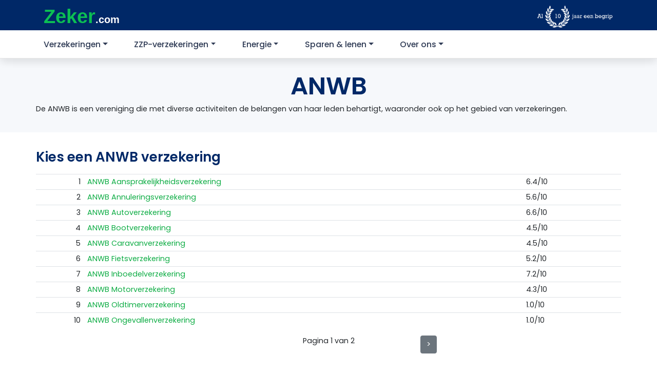

--- FILE ---
content_type: text/html; charset=UTF-8
request_url: https://zeker.com/verzekeraars/anwb/
body_size: 16103
content:
<!DOCTYPE html>
<html lang="nl-NL">
<head lang="nl" prefix="og: http://ogp.me/ns# fb: http://ogp.me/ns/fb#">

    <meta charset="UTF-8">
    <meta name="viewport" content="width=device-width, initial-scale=1">
    <meta http-equiv="X-UA-Compatible" content="IE=edge">
    <link rel="profile" href="http://gmpg.org/xfn/11">

	<meta name='robots' content='index, follow, max-image-preview:large, max-snippet:-1, max-video-preview:-1' />

	<!-- This site is optimized with the Yoast SEO Premium plugin v20.13 (Yoast SEO v20.13) - https://yoast.com/wordpress/plugins/seo/ -->
	<title>ANWB Verzekeringen | Ervaringen en Reviews over ANWB</title>
	<meta name="description" content="Bekijk alle Reviews over ANWB Verzekeringen. Ontdek wat andere klanten vinden en vergelijk ANWB met andere verzekeraars" />
	<link rel="canonical" href="https://zeker.com/verzekeraars/anwb/" />
	<meta property="og:locale" content="nl_NL" />
	<meta property="og:type" content="article" />
	<meta property="og:title" content="ANWB" />
	<meta property="og:description" content="Bekijk alle Reviews over ANWB Verzekeringen. Ontdek wat andere klanten vinden en vergelijk ANWB met andere verzekeraars" />
	<meta property="og:url" content="https://zeker.com/verzekeraars/anwb/" />
	<meta property="og:site_name" content="Zeker.com" />
	<meta property="article:publisher" content="https://www.facebook.com/zeker.com" />
	<meta property="article:modified_time" content="2020-10-16T08:15:39+00:00" />
	<meta name="twitter:card" content="summary_large_image" />
	<meta name="twitter:site" content="@zeker" />
	<script type="application/ld+json" class="yoast-schema-graph">{"@context":"https://schema.org","@graph":[{"@type":"WebPage","@id":"https://zeker.com/verzekeraars/anwb/","url":"https://zeker.com/verzekeraars/anwb/","name":"ANWB Verzekeringen | Ervaringen en Reviews over ANWB","isPartOf":{"@id":"https://zeker.com/#website"},"datePublished":"2020-09-03T08:46:00+00:00","dateModified":"2020-10-16T08:15:39+00:00","description":"Bekijk alle Reviews over ANWB Verzekeringen. Ontdek wat andere klanten vinden en vergelijk ANWB met andere verzekeraars","breadcrumb":{"@id":"https://zeker.com/verzekeraars/anwb/#breadcrumb"},"inLanguage":"nl-NL","potentialAction":[{"@type":"ReadAction","target":["https://zeker.com/verzekeraars/anwb/"]}]},{"@type":"WebSite","@id":"https://zeker.com/#website","url":"https://zeker.com/","name":"Zeker.com","description":"En nog een WordPress site","potentialAction":[{"@type":"SearchAction","target":{"@type":"EntryPoint","urlTemplate":"https://zeker.com/?s={search_term_string}"},"query-input":"required name=search_term_string"}],"inLanguage":"nl-NL"}]}</script>
	<!-- / Yoast SEO Premium plugin. -->


<link rel="alternate" type="application/rss+xml" title="Zeker.com &raquo; feed" href="https://zeker.com/feed/" />
<link rel="alternate" type="application/rss+xml" title="Zeker.com &raquo; reactiesfeed" href="https://zeker.com/comments/feed/" />
<script type="text/javascript">
/* <![CDATA[ */
window._wpemojiSettings = {"baseUrl":"https:\/\/s.w.org\/images\/core\/emoji\/15.0.3\/72x72\/","ext":".png","svgUrl":"https:\/\/s.w.org\/images\/core\/emoji\/15.0.3\/svg\/","svgExt":".svg","source":{"concatemoji":"https:\/\/zeker.com\/wp-includes\/js\/wp-emoji-release.min.js?ver=6.5.4"}};
/*! This file is auto-generated */
!function(i,n){var o,s,e;function c(e){try{var t={supportTests:e,timestamp:(new Date).valueOf()};sessionStorage.setItem(o,JSON.stringify(t))}catch(e){}}function p(e,t,n){e.clearRect(0,0,e.canvas.width,e.canvas.height),e.fillText(t,0,0);var t=new Uint32Array(e.getImageData(0,0,e.canvas.width,e.canvas.height).data),r=(e.clearRect(0,0,e.canvas.width,e.canvas.height),e.fillText(n,0,0),new Uint32Array(e.getImageData(0,0,e.canvas.width,e.canvas.height).data));return t.every(function(e,t){return e===r[t]})}function u(e,t,n){switch(t){case"flag":return n(e,"\ud83c\udff3\ufe0f\u200d\u26a7\ufe0f","\ud83c\udff3\ufe0f\u200b\u26a7\ufe0f")?!1:!n(e,"\ud83c\uddfa\ud83c\uddf3","\ud83c\uddfa\u200b\ud83c\uddf3")&&!n(e,"\ud83c\udff4\udb40\udc67\udb40\udc62\udb40\udc65\udb40\udc6e\udb40\udc67\udb40\udc7f","\ud83c\udff4\u200b\udb40\udc67\u200b\udb40\udc62\u200b\udb40\udc65\u200b\udb40\udc6e\u200b\udb40\udc67\u200b\udb40\udc7f");case"emoji":return!n(e,"\ud83d\udc26\u200d\u2b1b","\ud83d\udc26\u200b\u2b1b")}return!1}function f(e,t,n){var r="undefined"!=typeof WorkerGlobalScope&&self instanceof WorkerGlobalScope?new OffscreenCanvas(300,150):i.createElement("canvas"),a=r.getContext("2d",{willReadFrequently:!0}),o=(a.textBaseline="top",a.font="600 32px Arial",{});return e.forEach(function(e){o[e]=t(a,e,n)}),o}function t(e){var t=i.createElement("script");t.src=e,t.defer=!0,i.head.appendChild(t)}"undefined"!=typeof Promise&&(o="wpEmojiSettingsSupports",s=["flag","emoji"],n.supports={everything:!0,everythingExceptFlag:!0},e=new Promise(function(e){i.addEventListener("DOMContentLoaded",e,{once:!0})}),new Promise(function(t){var n=function(){try{var e=JSON.parse(sessionStorage.getItem(o));if("object"==typeof e&&"number"==typeof e.timestamp&&(new Date).valueOf()<e.timestamp+604800&&"object"==typeof e.supportTests)return e.supportTests}catch(e){}return null}();if(!n){if("undefined"!=typeof Worker&&"undefined"!=typeof OffscreenCanvas&&"undefined"!=typeof URL&&URL.createObjectURL&&"undefined"!=typeof Blob)try{var e="postMessage("+f.toString()+"("+[JSON.stringify(s),u.toString(),p.toString()].join(",")+"));",r=new Blob([e],{type:"text/javascript"}),a=new Worker(URL.createObjectURL(r),{name:"wpTestEmojiSupports"});return void(a.onmessage=function(e){c(n=e.data),a.terminate(),t(n)})}catch(e){}c(n=f(s,u,p))}t(n)}).then(function(e){for(var t in e)n.supports[t]=e[t],n.supports.everything=n.supports.everything&&n.supports[t],"flag"!==t&&(n.supports.everythingExceptFlag=n.supports.everythingExceptFlag&&n.supports[t]);n.supports.everythingExceptFlag=n.supports.everythingExceptFlag&&!n.supports.flag,n.DOMReady=!1,n.readyCallback=function(){n.DOMReady=!0}}).then(function(){return e}).then(function(){var e;n.supports.everything||(n.readyCallback(),(e=n.source||{}).concatemoji?t(e.concatemoji):e.wpemoji&&e.twemoji&&(t(e.twemoji),t(e.wpemoji)))}))}((window,document),window._wpemojiSettings);
/* ]]> */
</script>
<style id='wp-emoji-styles-inline-css' type='text/css'>

	img.wp-smiley, img.emoji {
		display: inline !important;
		border: none !important;
		box-shadow: none !important;
		height: 1em !important;
		width: 1em !important;
		margin: 0 0.07em !important;
		vertical-align: -0.1em !important;
		background: none !important;
		padding: 0 !important;
	}
</style>
<link rel='stylesheet' id='wp-block-library-css' href='https://zeker.com/wp-includes/css/dist/block-library/style.min.css?ver=6.5.4' type='text/css' media='all' />
<style id='classic-theme-styles-inline-css' type='text/css'>
/*! This file is auto-generated */
.wp-block-button__link{color:#fff;background-color:#32373c;border-radius:9999px;box-shadow:none;text-decoration:none;padding:calc(.667em + 2px) calc(1.333em + 2px);font-size:1.125em}.wp-block-file__button{background:#32373c;color:#fff;text-decoration:none}
</style>
<style id='global-styles-inline-css' type='text/css'>
body{--wp--preset--color--black: #000000;--wp--preset--color--cyan-bluish-gray: #abb8c3;--wp--preset--color--white: #ffffff;--wp--preset--color--pale-pink: #f78da7;--wp--preset--color--vivid-red: #cf2e2e;--wp--preset--color--luminous-vivid-orange: #ff6900;--wp--preset--color--luminous-vivid-amber: #fcb900;--wp--preset--color--light-green-cyan: #7bdcb5;--wp--preset--color--vivid-green-cyan: #00d084;--wp--preset--color--pale-cyan-blue: #8ed1fc;--wp--preset--color--vivid-cyan-blue: #0693e3;--wp--preset--color--vivid-purple: #9b51e0;--wp--preset--gradient--vivid-cyan-blue-to-vivid-purple: linear-gradient(135deg,rgba(6,147,227,1) 0%,rgb(155,81,224) 100%);--wp--preset--gradient--light-green-cyan-to-vivid-green-cyan: linear-gradient(135deg,rgb(122,220,180) 0%,rgb(0,208,130) 100%);--wp--preset--gradient--luminous-vivid-amber-to-luminous-vivid-orange: linear-gradient(135deg,rgba(252,185,0,1) 0%,rgba(255,105,0,1) 100%);--wp--preset--gradient--luminous-vivid-orange-to-vivid-red: linear-gradient(135deg,rgba(255,105,0,1) 0%,rgb(207,46,46) 100%);--wp--preset--gradient--very-light-gray-to-cyan-bluish-gray: linear-gradient(135deg,rgb(238,238,238) 0%,rgb(169,184,195) 100%);--wp--preset--gradient--cool-to-warm-spectrum: linear-gradient(135deg,rgb(74,234,220) 0%,rgb(151,120,209) 20%,rgb(207,42,186) 40%,rgb(238,44,130) 60%,rgb(251,105,98) 80%,rgb(254,248,76) 100%);--wp--preset--gradient--blush-light-purple: linear-gradient(135deg,rgb(255,206,236) 0%,rgb(152,150,240) 100%);--wp--preset--gradient--blush-bordeaux: linear-gradient(135deg,rgb(254,205,165) 0%,rgb(254,45,45) 50%,rgb(107,0,62) 100%);--wp--preset--gradient--luminous-dusk: linear-gradient(135deg,rgb(255,203,112) 0%,rgb(199,81,192) 50%,rgb(65,88,208) 100%);--wp--preset--gradient--pale-ocean: linear-gradient(135deg,rgb(255,245,203) 0%,rgb(182,227,212) 50%,rgb(51,167,181) 100%);--wp--preset--gradient--electric-grass: linear-gradient(135deg,rgb(202,248,128) 0%,rgb(113,206,126) 100%);--wp--preset--gradient--midnight: linear-gradient(135deg,rgb(2,3,129) 0%,rgb(40,116,252) 100%);--wp--preset--font-size--small: 13px;--wp--preset--font-size--medium: 20px;--wp--preset--font-size--large: 36px;--wp--preset--font-size--x-large: 42px;--wp--preset--spacing--20: 0.44rem;--wp--preset--spacing--30: 0.67rem;--wp--preset--spacing--40: 1rem;--wp--preset--spacing--50: 1.5rem;--wp--preset--spacing--60: 2.25rem;--wp--preset--spacing--70: 3.38rem;--wp--preset--spacing--80: 5.06rem;--wp--preset--shadow--natural: 6px 6px 9px rgba(0, 0, 0, 0.2);--wp--preset--shadow--deep: 12px 12px 50px rgba(0, 0, 0, 0.4);--wp--preset--shadow--sharp: 6px 6px 0px rgba(0, 0, 0, 0.2);--wp--preset--shadow--outlined: 6px 6px 0px -3px rgba(255, 255, 255, 1), 6px 6px rgba(0, 0, 0, 1);--wp--preset--shadow--crisp: 6px 6px 0px rgba(0, 0, 0, 1);}:where(.is-layout-flex){gap: 0.5em;}:where(.is-layout-grid){gap: 0.5em;}body .is-layout-flex{display: flex;}body .is-layout-flex{flex-wrap: wrap;align-items: center;}body .is-layout-flex > *{margin: 0;}body .is-layout-grid{display: grid;}body .is-layout-grid > *{margin: 0;}:where(.wp-block-columns.is-layout-flex){gap: 2em;}:where(.wp-block-columns.is-layout-grid){gap: 2em;}:where(.wp-block-post-template.is-layout-flex){gap: 1.25em;}:where(.wp-block-post-template.is-layout-grid){gap: 1.25em;}.has-black-color{color: var(--wp--preset--color--black) !important;}.has-cyan-bluish-gray-color{color: var(--wp--preset--color--cyan-bluish-gray) !important;}.has-white-color{color: var(--wp--preset--color--white) !important;}.has-pale-pink-color{color: var(--wp--preset--color--pale-pink) !important;}.has-vivid-red-color{color: var(--wp--preset--color--vivid-red) !important;}.has-luminous-vivid-orange-color{color: var(--wp--preset--color--luminous-vivid-orange) !important;}.has-luminous-vivid-amber-color{color: var(--wp--preset--color--luminous-vivid-amber) !important;}.has-light-green-cyan-color{color: var(--wp--preset--color--light-green-cyan) !important;}.has-vivid-green-cyan-color{color: var(--wp--preset--color--vivid-green-cyan) !important;}.has-pale-cyan-blue-color{color: var(--wp--preset--color--pale-cyan-blue) !important;}.has-vivid-cyan-blue-color{color: var(--wp--preset--color--vivid-cyan-blue) !important;}.has-vivid-purple-color{color: var(--wp--preset--color--vivid-purple) !important;}.has-black-background-color{background-color: var(--wp--preset--color--black) !important;}.has-cyan-bluish-gray-background-color{background-color: var(--wp--preset--color--cyan-bluish-gray) !important;}.has-white-background-color{background-color: var(--wp--preset--color--white) !important;}.has-pale-pink-background-color{background-color: var(--wp--preset--color--pale-pink) !important;}.has-vivid-red-background-color{background-color: var(--wp--preset--color--vivid-red) !important;}.has-luminous-vivid-orange-background-color{background-color: var(--wp--preset--color--luminous-vivid-orange) !important;}.has-luminous-vivid-amber-background-color{background-color: var(--wp--preset--color--luminous-vivid-amber) !important;}.has-light-green-cyan-background-color{background-color: var(--wp--preset--color--light-green-cyan) !important;}.has-vivid-green-cyan-background-color{background-color: var(--wp--preset--color--vivid-green-cyan) !important;}.has-pale-cyan-blue-background-color{background-color: var(--wp--preset--color--pale-cyan-blue) !important;}.has-vivid-cyan-blue-background-color{background-color: var(--wp--preset--color--vivid-cyan-blue) !important;}.has-vivid-purple-background-color{background-color: var(--wp--preset--color--vivid-purple) !important;}.has-black-border-color{border-color: var(--wp--preset--color--black) !important;}.has-cyan-bluish-gray-border-color{border-color: var(--wp--preset--color--cyan-bluish-gray) !important;}.has-white-border-color{border-color: var(--wp--preset--color--white) !important;}.has-pale-pink-border-color{border-color: var(--wp--preset--color--pale-pink) !important;}.has-vivid-red-border-color{border-color: var(--wp--preset--color--vivid-red) !important;}.has-luminous-vivid-orange-border-color{border-color: var(--wp--preset--color--luminous-vivid-orange) !important;}.has-luminous-vivid-amber-border-color{border-color: var(--wp--preset--color--luminous-vivid-amber) !important;}.has-light-green-cyan-border-color{border-color: var(--wp--preset--color--light-green-cyan) !important;}.has-vivid-green-cyan-border-color{border-color: var(--wp--preset--color--vivid-green-cyan) !important;}.has-pale-cyan-blue-border-color{border-color: var(--wp--preset--color--pale-cyan-blue) !important;}.has-vivid-cyan-blue-border-color{border-color: var(--wp--preset--color--vivid-cyan-blue) !important;}.has-vivid-purple-border-color{border-color: var(--wp--preset--color--vivid-purple) !important;}.has-vivid-cyan-blue-to-vivid-purple-gradient-background{background: var(--wp--preset--gradient--vivid-cyan-blue-to-vivid-purple) !important;}.has-light-green-cyan-to-vivid-green-cyan-gradient-background{background: var(--wp--preset--gradient--light-green-cyan-to-vivid-green-cyan) !important;}.has-luminous-vivid-amber-to-luminous-vivid-orange-gradient-background{background: var(--wp--preset--gradient--luminous-vivid-amber-to-luminous-vivid-orange) !important;}.has-luminous-vivid-orange-to-vivid-red-gradient-background{background: var(--wp--preset--gradient--luminous-vivid-orange-to-vivid-red) !important;}.has-very-light-gray-to-cyan-bluish-gray-gradient-background{background: var(--wp--preset--gradient--very-light-gray-to-cyan-bluish-gray) !important;}.has-cool-to-warm-spectrum-gradient-background{background: var(--wp--preset--gradient--cool-to-warm-spectrum) !important;}.has-blush-light-purple-gradient-background{background: var(--wp--preset--gradient--blush-light-purple) !important;}.has-blush-bordeaux-gradient-background{background: var(--wp--preset--gradient--blush-bordeaux) !important;}.has-luminous-dusk-gradient-background{background: var(--wp--preset--gradient--luminous-dusk) !important;}.has-pale-ocean-gradient-background{background: var(--wp--preset--gradient--pale-ocean) !important;}.has-electric-grass-gradient-background{background: var(--wp--preset--gradient--electric-grass) !important;}.has-midnight-gradient-background{background: var(--wp--preset--gradient--midnight) !important;}.has-small-font-size{font-size: var(--wp--preset--font-size--small) !important;}.has-medium-font-size{font-size: var(--wp--preset--font-size--medium) !important;}.has-large-font-size{font-size: var(--wp--preset--font-size--large) !important;}.has-x-large-font-size{font-size: var(--wp--preset--font-size--x-large) !important;}
.wp-block-navigation a:where(:not(.wp-element-button)){color: inherit;}
:where(.wp-block-post-template.is-layout-flex){gap: 1.25em;}:where(.wp-block-post-template.is-layout-grid){gap: 1.25em;}
:where(.wp-block-columns.is-layout-flex){gap: 2em;}:where(.wp-block-columns.is-layout-grid){gap: 2em;}
.wp-block-pullquote{font-size: 1.5em;line-height: 1.6;}
</style>
<link rel='stylesheet' id='mailcamp-css' href='https://zeker.com/app/plugins/mailcamp/public/css/mailcamp-public.css?ver=1.6.1' type='text/css' media='all' />
<link rel='stylesheet' id='wp-bootstrap-starter-bootstrap-css-css' href='https://zeker.com/app/themes/zekercom/inc/assets/css/bootstrap.min.css?ver=6.5.4' type='text/css' media='all' />
<link rel='stylesheet' id='wp-bootstrap-starter-style-css' href='https://zeker.com/app/themes/zekercom/style.css?ver=6.5.4' type='text/css' media='all' />
<link rel='stylesheet' id='elementor-icons-css' href='https://zeker.com/app/plugins/elementor/assets/lib/eicons/css/elementor-icons.min.css?ver=5.30.0' type='text/css' media='all' />
<link rel='stylesheet' id='elementor-frontend-css' href='https://zeker.com/app/plugins/elementor/assets/css/frontend.min.css?ver=3.22.1' type='text/css' media='all' />
<style id='elementor-frontend-inline-css' type='text/css'>
.elementor-kit-7{--e-global-color-primary:#002867;--e-global-color-secondary:#54595F;--e-global-color-text:#00112C;--e-global-color-accent:#61CE70;--e-global-color-8a0ec56:#EFEFEF;--e-global-color-3a8a220:#F6F8FB;--e-global-color-72c38cf:#090909;--e-global-typography-primary-font-family:"Poppins";--e-global-typography-primary-font-weight:600;--e-global-typography-3390f56-font-family:"Poppins";--e-global-typography-3390f56-font-size:2rem;--e-global-typography-3390f56-font-weight:600;--e-global-typography-a3ff7a9-font-family:"Poppins";--e-global-typography-a3ff7a9-font-size:1.5rem;--e-global-typography-a3ff7a9-font-weight:600;font-family:"Poppins", Sans-serif;font-size:0.9375rem;font-weight:400;}.elementor-kit-7 a{color:#0CAC43;}.elementor-kit-7 a:hover{color:#076427;text-decoration:underline;}.elementor-kit-7 h1{font-family:"Poppins", Sans-serif;font-size:48px;font-weight:600;}.elementor-kit-7 h2{font-size:1.875rem;font-weight:600;}.elementor-kit-7 h3{font-size:26px;font-weight:600;}.elementor-kit-7 h4{font-weight:600;}.elementor-section.elementor-section-boxed > .elementor-container{max-width:1140px;}.e-con{--container-max-width:1140px;}.elementor-widget:not(:last-child){margin-block-end:20px;}.elementor-element{--widgets-spacing:20px 20px;}{}h1.entry-title{display:var(--page-title-display);}.elementor-kit-7 e-page-transition{background-color:#FFBC7D;}@media(max-width:1024px){.elementor-kit-7{font-size:0.9375rem;}.elementor-kit-7 h1{font-size:2.34375rem;}.elementor-kit-7 h2{font-size:1.875rem;}.elementor-section.elementor-section-boxed > .elementor-container{max-width:1024px;}.e-con{--container-max-width:1024px;}}@media(max-width:767px){.elementor-kit-7{--e-global-typography-3390f56-font-size:20px;}.elementor-kit-7 h1{font-size:28px;}.elementor-kit-7 h2{font-size:22px;}.elementor-kit-7 h3{font-size:18px;}.elementor-kit-7 h4{font-size:16px;}.elementor-section.elementor-section-boxed > .elementor-container{max-width:767px;}.e-con{--container-max-width:767px;}}/* Start custom CSS *//* Verberg de originele tekst */
#footer-widget .col-12.col-md-3:first-child p:first-of-type {
    display: none;
}

/* Voeg nieuwe tekst en styling toe */
#footer-widget .col-12.col-md-3:first-child .navbar-brand:after {
    content: "Papendorpseweg 99 3528 BJ Utrecht KvK nummer 95226095";
    white-space: pre-line;
    display: block;
    margin-top: 10px;
    
    /* INGEVOEGDE WIJZIGINGEN */
    color: #EFEFEF; /* <-- Verander naar de gewenste kleur (bv. #000000 voor zwart) */
    font-size: 12px; /* <-- Verander naar de gewenste grootte (bv. 1rem, 16px) */
    
    font-family: "Poppins", sans-serif;
    font-weight: 300;
}

/* Maak de originele inhoud van .site-info volledig onzichtbaar */
.site-info {
  visibility: hidden;
  position: relative; /* Noodzakelijk voor de positionering van de nieuwe tekst */
}

/* Plaats de nieuwe tekst en maak deze wél zichtbaar */
.site-info::before {
  content: "© 2010 - 2025 Zeker B.V.";
  visibility: visible;
  position: absolute; /* Positioneer de tekst precies waar het origineel stond */
  left: 0;
  top: 0;
}/* End custom CSS */
.elementor-335 .elementor-element.elementor-element-77e68e63:not(.elementor-motion-effects-element-type-background), .elementor-335 .elementor-element.elementor-element-77e68e63 > .elementor-motion-effects-container > .elementor-motion-effects-layer{background-color:var( --e-global-color-3a8a220 );}.elementor-335 .elementor-element.elementor-element-77e68e63{transition:background 0.3s, border 0.3s, border-radius 0.3s, box-shadow 0.3s;margin-top:0px;margin-bottom:0px;padding:0px 0px 0px 0px;}.elementor-335 .elementor-element.elementor-element-77e68e63 > .elementor-background-overlay{transition:background 0.3s, border-radius 0.3s, opacity 0.3s;}.elementor-335 .elementor-element.elementor-element-54c1cdde > .elementor-element-populated{padding:15px 0px 10px 0px;}.elementor-335 .elementor-element.elementor-element-170197d6{text-align:center;}.elementor-335 .elementor-element.elementor-element-170197d6 .elementor-heading-title{font-family:"Poppins", Sans-serif;font-size:48px;font-weight:600;line-height:0.6em;}.elementor-335 .elementor-element.elementor-element-170197d6 > .elementor-widget-container{margin:0px 0px 0px 0px;padding:25px 0px 0px 0px;}.elementor-335 .elementor-element.elementor-element-cacf138{text-align:left;}.elementor-335 .elementor-element.elementor-element-cacf138 > .elementor-widget-container{margin:0px 0px 0px 0px;padding:0px 0px 25px 0px;}.elementor-335 .elementor-element.elementor-element-210b8c65{padding:35px 0px 35px 0px;}.elementor-335 .elementor-element.elementor-element-402b5fff > .elementor-element-populated{padding:0px 0px 0px 0px;}.elementor-335 .elementor-element.elementor-element-1e0db268 .elementor-heading-title{font-size:26px;}.elementor-335 .elementor-element.elementor-element-127dfadb:not(.elementor-motion-effects-element-type-background), .elementor-335 .elementor-element.elementor-element-127dfadb > .elementor-motion-effects-container > .elementor-motion-effects-layer{background-color:var( --e-global-color-3a8a220 );}.elementor-335 .elementor-element.elementor-element-127dfadb{transition:background 0.3s, border 0.3s, border-radius 0.3s, box-shadow 0.3s;}.elementor-335 .elementor-element.elementor-element-127dfadb > .elementor-background-overlay{transition:background 0.3s, border-radius 0.3s, opacity 0.3s;}.elementor-335 .elementor-element.elementor-element-a4eb1fe > .elementor-element-populated{padding:40px 40px 20px 0px;}.elementor-335 .elementor-element.elementor-element-13bba79 .elementor-heading-title{font-size:26px;}.elementor-335 .elementor-element.elementor-element-3b4665a > .elementor-widget-container{padding:0px 0px 25px 0px;}.elementor-335 .elementor-element.elementor-element-6b5d7ae{padding:35px 0px 35px 0px;}.elementor-335 .elementor-element.elementor-element-15d0906 > .elementor-element-populated{padding:0px 0px 0px 0px;}.elementor-335 .elementor-element.elementor-element-10a5fe0 .elementor-heading-title{font-size:26px;}.elementor-335 .elementor-element.elementor-element-173e045 > .elementor-element-populated{padding:0px 0px 0px 0px;}.elementor-335 .elementor-element.elementor-element-d20ad84 .elementor-heading-title{font-size:26px;}.elementor-335 .elementor-element.elementor-element-28033f05:not(.elementor-motion-effects-element-type-background), .elementor-335 .elementor-element.elementor-element-28033f05 > .elementor-motion-effects-container > .elementor-motion-effects-layer{background-color:var( --e-global-color-3a8a220 );}.elementor-335 .elementor-element.elementor-element-28033f05{transition:background 0.3s, border 0.3s, border-radius 0.3s, box-shadow 0.3s;padding:25px 25px 25px 25px;}.elementor-335 .elementor-element.elementor-element-28033f05 > .elementor-background-overlay{transition:background 0.3s, border-radius 0.3s, opacity 0.3s;}.elementor-335 .elementor-element.elementor-element-6bd0fb54{text-align:center;}.elementor-335 .elementor-element.elementor-element-6bd0fb54 .elementor-heading-title{font-size:32px;}.elementor-335 .elementor-element.elementor-element-6bd0fb54 > .elementor-widget-container{padding:25px 25px 25px 25px;}.elementor-335 .elementor-element.elementor-element-79d8cf0{border-style:solid;border-width:1px 0px 0px 0px;border-color:var( --e-global-color-secondary );transition:background 0.3s, border 0.3s, border-radius 0.3s, box-shadow 0.3s;}.elementor-335 .elementor-element.elementor-element-79d8cf0, .elementor-335 .elementor-element.elementor-element-79d8cf0 > .elementor-background-overlay{border-radius:1px 0px 0px 0px;}.elementor-335 .elementor-element.elementor-element-79d8cf0 > .elementor-background-overlay{transition:background 0.3s, border-radius 0.3s, opacity 0.3s;}
</style>
<link rel='stylesheet' id='swiper-css' href='https://zeker.com/app/plugins/elementor/assets/lib/swiper/v8/css/swiper.min.css?ver=8.4.5' type='text/css' media='all' />
<link rel='stylesheet' id='ElementorFAQSchema-css' href='https://zeker.com/app/plugins/faq-schema-for-elementor/assets/css/elementor-faq-schema.css?ver=6.5.4' type='text/css' media='all' />
<link rel='stylesheet' id='elementor-pro-css' href='https://zeker.com/app/plugins/elementor-pro/assets/css/frontend.min.css?ver=3.22.0' type='text/css' media='all' />
<link rel='stylesheet' id='tablepress-default-css' href='https://zeker.com/app/plugins/tablepress/css/build/default.css?ver=2.3.2' type='text/css' media='all' />
<link rel='stylesheet' id='google-fonts-1-css' href='https://fonts.googleapis.com/css?family=Poppins%3A100%2C100italic%2C200%2C200italic%2C300%2C300italic%2C400%2C400italic%2C500%2C500italic%2C600%2C600italic%2C700%2C700italic%2C800%2C800italic%2C900%2C900italic&#038;display=swap&#038;ver=6.5.4' type='text/css' media='all' />
<link rel="preconnect" href="https://fonts.gstatic.com/" crossorigin><script type="text/javascript" src="https://zeker.com/wp-includes/js/jquery/jquery.min.js?ver=3.7.1" id="jquery-core-js"></script>
<script type="text/javascript" src="https://zeker.com/wp-includes/js/jquery/jquery-migrate.min.js?ver=3.4.1" id="jquery-migrate-js"></script>
<script type="text/javascript" src="https://zeker.com/app/plugins/mailcamp/public/js/mailcamp-public.js?ver=1.6.1" id="mailcamp-js"></script>
<!--[if lt IE 9]>
<script type="text/javascript" src="https://zeker.com/app/themes/zekercom/inc/assets/js/html5.js?ver=3.7.0" id="html5hiv-js"></script>
<![endif]-->
<link rel="https://api.w.org/" href="https://zeker.com/wp-json/" /><link rel="EditURI" type="application/rsd+xml" title="RSD" href="https://zeker.com/xmlrpc.php?rsd" />
<meta name="generator" content="WordPress 6.5.4" />
<link rel='shortlink' href='https://zeker.com/?p=341' />
<link rel="alternate" type="application/json+oembed" href="https://zeker.com/wp-json/oembed/1.0/embed?url=https%3A%2F%2Fzeker.com%2Fverzekeraars%2Fanwb%2F" />
<link rel="alternate" type="text/xml+oembed" href="https://zeker.com/wp-json/oembed/1.0/embed?url=https%3A%2F%2Fzeker.com%2Fverzekeraars%2Fanwb%2F&#038;format=xml" />
	<script type="text/javascript">
		var ajax_url = 'https://zeker.com/wp-admin/admin-ajax.php';
		var ajax_nonce = 'e008164daa';
	</script>

    <!-- Google Tag Manager -->
    <script>(function(w,d,s,l,i){w[l]=w[l]||[];w[l].push({'gtm.start':
                new Date().getTime(),event:'gtm.js'});var f=d.getElementsByTagName(s)[0],
            j=d.createElement(s),dl=l!='dataLayer'?'&l='+l:'';j.async=true;j.src=
            'https://www.googletagmanager.com/gtm.js?id='+i+dl;f.parentNode.insertBefore(j,f);
        })(window,document,'script','dataLayer','GTM-PSF5HRD');</script>
    <!-- End Google Tag Manager -->

    <script defer data-domain="zeker.com" src="https://plausible.io/js/plausible.js"></script>
    <script type="text/javascript" src="https://track.adform.net/serving/scripts/trackpoint/"></script>

    <link rel="pingback" href="https://zeker.com/xmlrpc.php">    <style type="text/css">
        #page-sub-header { background: #fff; }
    </style>
    <meta name="generator" content="Elementor 3.22.1; features: e_optimized_assets_loading, additional_custom_breakpoints; settings: css_print_method-internal, google_font-enabled, font_display-swap">
<style type="text/css">.recentcomments a{display:inline !important;padding:0 !important;margin:0 !important;}</style>
</head>

<body class="verzekeraars-template-default single single-verzekeraars postid-341 elementor-default elementor-template-full-width elementor-kit-7 elementor-page-335">

<!-- Google Tag Manager (noscript) -->
<noscript><iframe src="https://www.googletagmanager.com/ns.html?id=GTM-PSF5HRD"
                  height="0" width="0" style="display:none;visibility:hidden"></iframe></noscript>
<!-- End Google Tag Manager (noscript) -->

<div id="page" class="site">
	<a class="skip-link screen-reader-text" href="#content">Skip to content</a>
	<header id="masthead" class="site-header navbar-static-top navbar-light" role="banner">
        <div class="container">
             <div class="navbar navbar-expand-xl p-0">
	            <a href="https://zeker.com" class="navbar-brand">
	                <span class="text-logo zeker-logo">Zeker</span>
	                <span class="text-light-shade zeker-logo-com">.com</span>
                </a>
	            <div class="_10jaar">
					<span id="toptel"></span>
		            <img src="https://zeker.com/app/uploads/2020/08/zeker_10_jaar.png" alt="Al 10 jaar" />
	            </div>
            </div>
	        <button class="navbar-toggler" type="button" data-toggle="collapse" data-target="#main-nav" aria-controls="" aria-expanded="false" aria-label="Toggle navigation">
		        <span class="navbar-toggler-icon">
			        <svg xmlns="http://www.w3.org/2000/svg" width="1.1em" height="1.1em" viewBox="0 0 448 512">
                        <path d="M0 96C0 78.3 14.3 64 32 64H416c17.7 0 32 14.3 32 32s-14.3 32-32 32H32C14.3 128 0 113.7 0 96zM0 256c0-17.7 14.3-32 32-32H416c17.7 0 32 14.3 32 32s-14.3 32-32 32H32c-17.7 0-32-14.3-32-32zM448 416c0 17.7-14.3 32-32 32H32c-17.7 0-32-14.3-32-32s14.3-32 32-32H416c17.7 0 32 14.3 32 32z" fill="white" />
                    </svg>
		        </span>
	        </button>
        </div>
	    <div id="mainmenu" class="site-header navbar-static-top navbar-light" role="banner">
	        <div class="container plr0">
	            <nav class="navbar navbar-expand-lg p-0">
	                <div id="main-nav" class="collapse navbar-collapse"><ul id="menu-hoofdmenu" class="navbar-nav"><li itemscope="itemscope" itemtype="https://www.schema.org/SiteNavigationElement" id="menu-item-140" class="menu-item menu-item-type-custom menu-item-object-custom menu-item-has-children dropdown bigdropdown menu-item-140 nav-item"><a title="Verzekeringen" href="https://zeker.com/verzekeringen/" data-toggle="dropdown" aria-haspopup="true" aria-expanded="false" class="dropdown-toggle nav-link" id="menu-item-dropdown-140">Verzekeringen</a>
<ul class="dropdown-menu" aria-labelledby="menu-item-dropdown-140" role="menu">
	<li itemscope="itemscope" itemtype="https://www.schema.org/SiteNavigationElement" id="menu-item-354" class="menu-item menu-item-type-post_type menu-item-object-verzekeringen menu-item-354 nav-item"><a title="Aansprakelijkheidsverzekering" href="https://zeker.com/verzekeringen/aansprakelijkheidsverzekering/" class="dropdown-item">Aansprakelijkheidsverzekering</a></li>
	<li itemscope="itemscope" itemtype="https://www.schema.org/SiteNavigationElement" id="menu-item-1019" class="menu-item menu-item-type-post_type menu-item-object-verzekeringen menu-item-1019 nav-item"><a title="Annuleringsverzekering" href="https://zeker.com/verzekeringen/annuleringsverzekering/" class="dropdown-item">Annuleringsverzekering</a></li>
	<li itemscope="itemscope" itemtype="https://www.schema.org/SiteNavigationElement" id="menu-item-1009" class="menu-item menu-item-type-post_type menu-item-object-verzekeringen menu-item-1009 nav-item"><a title="Arbeidsongeschiktheidsverzekering" href="https://zeker.com/verzekeringen/aov/" class="dropdown-item">Arbeidsongeschiktheidsverzekering</a></li>
	<li itemscope="itemscope" itemtype="https://www.schema.org/SiteNavigationElement" id="menu-item-985" class="menu-item menu-item-type-post_type menu-item-object-verzekeringen menu-item-985 nav-item"><a title="Autoverzekering" href="https://zeker.com/verzekeringen/autoverzekering/" class="dropdown-item">Autoverzekering</a></li>
	<li itemscope="itemscope" itemtype="https://www.schema.org/SiteNavigationElement" id="menu-item-1047" class="menu-item menu-item-type-post_type menu-item-object-verzekeringen menu-item-1047 nav-item"><a title="Begrafenisverzekering" href="https://zeker.com/verzekeringen/begrafenisverzekering/" class="dropdown-item">Begrafenisverzekering</a></li>
	<li itemscope="itemscope" itemtype="https://www.schema.org/SiteNavigationElement" id="menu-item-1650" class="menu-item menu-item-type-post_type menu-item-object-verzekeringen menu-item-1650 nav-item"><a title="Bootverzekering" href="https://zeker.com/verzekeringen/bootverzekering/" class="dropdown-item">Bootverzekering</a></li>
	<li itemscope="itemscope" itemtype="https://www.schema.org/SiteNavigationElement" id="menu-item-10490" class="menu-item menu-item-type-post_type menu-item-object-verzekeringen menu-item-10490 nav-item"><a title="Bromfietsverzekering" href="https://zeker.com/verzekeringen/bromfietsverzekering/" class="dropdown-item">Bromfietsverzekering</a></li>
	<li itemscope="itemscope" itemtype="https://www.schema.org/SiteNavigationElement" id="menu-item-10463" class="menu-item menu-item-type-post_type menu-item-object-verzekeringen menu-item-10463 nav-item"><a title="Brommerverzekering" href="https://zeker.com/verzekeringen/brommerverzekering/" class="dropdown-item">Brommerverzekering</a></li>
	<li itemscope="itemscope" itemtype="https://www.schema.org/SiteNavigationElement" id="menu-item-11200" class="menu-item menu-item-type-post_type menu-item-object-verzekeringen menu-item-11200 nav-item"><a title="Camperverzekering" href="https://zeker.com/verzekeringen/camperverzekering/" class="dropdown-item">Camperverzekering</a></li>
	<li itemscope="itemscope" itemtype="https://www.schema.org/SiteNavigationElement" id="menu-item-1663" class="menu-item menu-item-type-post_type menu-item-object-verzekeringen menu-item-1663 nav-item"><a title="Caravanverzekering" href="https://zeker.com/verzekeringen/caravanverzekering/" class="dropdown-item">Caravanverzekering</a></li>
	<li itemscope="itemscope" itemtype="https://www.schema.org/SiteNavigationElement" id="menu-item-8747" class="menu-item menu-item-type-post_type menu-item-object-verzekeringen menu-item-8747 nav-item"><a title="Crematieverzekering" href="https://zeker.com/verzekeringen/crematieverzekering/" class="dropdown-item">Crematieverzekering</a></li>
	<li itemscope="itemscope" itemtype="https://www.schema.org/SiteNavigationElement" id="menu-item-1668" class="menu-item menu-item-type-post_type menu-item-object-verzekeringen menu-item-1668 nav-item"><a title="Dierenverzekering" href="https://zeker.com/verzekeringen/dierenverzekering/" class="dropdown-item">Dierenverzekering</a></li>
	<li itemscope="itemscope" itemtype="https://www.schema.org/SiteNavigationElement" id="menu-item-1675" class="menu-item menu-item-type-post_type menu-item-object-verzekeringen menu-item-1675 nav-item"><a title="Fietsverzekering" href="https://zeker.com/verzekeringen/fietsverzekering/" class="dropdown-item">Fietsverzekering</a></li>
	<li itemscope="itemscope" itemtype="https://www.schema.org/SiteNavigationElement" id="menu-item-1793" class="menu-item menu-item-type-post_type menu-item-object-verzekeringen menu-item-1793 nav-item"><a title="Hondenverzekering" href="https://zeker.com/verzekeringen/dierenverzekering/hondenverzekering/" class="dropdown-item">Hondenverzekering</a></li>
	<li itemscope="itemscope" itemtype="https://www.schema.org/SiteNavigationElement" id="menu-item-1681" class="menu-item menu-item-type-post_type menu-item-object-verzekeringen menu-item-1681 nav-item"><a title="Inboedelverzekering" href="https://zeker.com/verzekeringen/inboedelverzekering/" class="dropdown-item">Inboedelverzekering</a></li>
	<li itemscope="itemscope" itemtype="https://www.schema.org/SiteNavigationElement" id="menu-item-1690" class="menu-item menu-item-type-post_type menu-item-object-verzekeringen menu-item-1690 nav-item"><a title="Kapitaalverzekering" href="https://zeker.com/verzekeringen/kapitaalverzekering/" class="dropdown-item">Kapitaalverzekering</a></li>
	<li itemscope="itemscope" itemtype="https://www.schema.org/SiteNavigationElement" id="menu-item-1803" class="menu-item menu-item-type-post_type menu-item-object-verzekeringen menu-item-1803 nav-item"><a title="Kattenverzekering" href="https://zeker.com/verzekeringen/dierenverzekering/kattenverzekering/" class="dropdown-item">Kattenverzekering</a></li>
	<li itemscope="itemscope" itemtype="https://www.schema.org/SiteNavigationElement" id="menu-item-1706" class="menu-item menu-item-type-post_type menu-item-object-verzekeringen menu-item-1706 nav-item"><a title="Kostbaarhedenverzekering" href="https://zeker.com/verzekeringen/kostbaarhedenverzekering/" class="dropdown-item">Kostbaarhedenverzekering</a></li>
	<li itemscope="itemscope" itemtype="https://www.schema.org/SiteNavigationElement" id="menu-item-1712" class="menu-item menu-item-type-post_type menu-item-object-verzekeringen menu-item-1712 nav-item"><a title="Lijfrenteverzekering" href="https://zeker.com/verzekeringen/lijfrenteverzekering/" class="dropdown-item">Lijfrenteverzekering</a></li>
	<li itemscope="itemscope" itemtype="https://www.schema.org/SiteNavigationElement" id="menu-item-1725" class="menu-item menu-item-type-post_type menu-item-object-verzekeringen menu-item-1725 nav-item"><a title="Motorverzekering" href="https://zeker.com/verzekeringen/motorverzekering/" class="dropdown-item">Motorverzekering</a></li>
	<li itemscope="itemscope" itemtype="https://www.schema.org/SiteNavigationElement" id="menu-item-8763" class="menu-item menu-item-type-post_type menu-item-object-verzekeringen menu-item-8763 nav-item"><a title="Nabestaandenverzekering" href="https://zeker.com/verzekeringen/nabestaandenverzekering/" class="dropdown-item">Nabestaandenverzekering</a></li>
	<li itemscope="itemscope" itemtype="https://www.schema.org/SiteNavigationElement" id="menu-item-1732" class="menu-item menu-item-type-post_type menu-item-object-verzekeringen menu-item-1732 nav-item"><a title="Oldtimerverzekering" href="https://zeker.com/verzekeringen/oldtimerverzekering/" class="dropdown-item">Oldtimerverzekering</a></li>
	<li itemscope="itemscope" itemtype="https://www.schema.org/SiteNavigationElement" id="menu-item-1738" class="menu-item menu-item-type-post_type menu-item-object-verzekeringen menu-item-1738 nav-item"><a title="Ongevallenverzekering" href="https://zeker.com/verzekeringen/ongevallenverzekering/" class="dropdown-item">Ongevallenverzekering</a></li>
	<li itemscope="itemscope" itemtype="https://www.schema.org/SiteNavigationElement" id="menu-item-1743" class="menu-item menu-item-type-post_type menu-item-object-verzekeringen menu-item-1743 nav-item"><a title="Opstalverzekering" href="https://zeker.com/verzekeringen/opstalverzekering/" class="dropdown-item">Opstalverzekering</a></li>
	<li itemscope="itemscope" itemtype="https://www.schema.org/SiteNavigationElement" id="menu-item-1749" class="menu-item menu-item-type-post_type menu-item-object-verzekeringen menu-item-1749 nav-item"><a title="Overlijdensrisicoverzekering" href="https://zeker.com/verzekeringen/overlijdensrisicoverzekering/" class="dropdown-item">Overlijdensrisicoverzekering</a></li>
	<li itemscope="itemscope" itemtype="https://www.schema.org/SiteNavigationElement" id="menu-item-1810" class="menu-item menu-item-type-post_type menu-item-object-verzekeringen menu-item-1810 nav-item"><a title="Paardenverzekering" href="https://zeker.com/verzekeringen/dierenverzekering/paardenverzekering/" class="dropdown-item">Paardenverzekering</a></li>
	<li itemscope="itemscope" itemtype="https://www.schema.org/SiteNavigationElement" id="menu-item-1757" class="menu-item menu-item-type-post_type menu-item-object-verzekeringen menu-item-1757 nav-item"><a title="Rechtsbijstandverzekering" href="https://zeker.com/verzekeringen/rechtsbijstandverzekering/" class="dropdown-item">Rechtsbijstandverzekering</a></li>
	<li itemscope="itemscope" itemtype="https://www.schema.org/SiteNavigationElement" id="menu-item-1763" class="menu-item menu-item-type-post_type menu-item-object-verzekeringen menu-item-1763 nav-item"><a title="Reisverzekering" href="https://zeker.com/verzekeringen/reisverzekering/" class="dropdown-item">Reisverzekering</a></li>
	<li itemscope="itemscope" itemtype="https://www.schema.org/SiteNavigationElement" id="menu-item-1769" class="menu-item menu-item-type-post_type menu-item-object-verzekeringen menu-item-1769 nav-item"><a title="Scooterverzekering" href="https://zeker.com/verzekeringen/scooterverzekering/" class="dropdown-item">Scooterverzekering</a></li>
	<li itemscope="itemscope" itemtype="https://www.schema.org/SiteNavigationElement" id="menu-item-1070" class="menu-item menu-item-type-post_type menu-item-object-verzekeringen menu-item-1070 nav-item"><a title="Uitvaartverzekering" href="https://zeker.com/verzekeringen/uitvaartverzekering/" class="dropdown-item">Uitvaartverzekering</a></li>
	<li itemscope="itemscope" itemtype="https://www.schema.org/SiteNavigationElement" id="menu-item-17568" class="menu-item menu-item-type-post_type menu-item-object-verzekeringen menu-item-17568 nav-item"><a title="Vouwwagen verzekering" href="https://zeker.com/verzekeringen/vouwwagen-verzekering/" class="dropdown-item">Vouwwagen verzekering</a></li>
	<li itemscope="itemscope" itemtype="https://www.schema.org/SiteNavigationElement" id="menu-item-5296" class="menu-item menu-item-type-custom menu-item-object-custom menu-item-5296 nav-item"><a title="Verzekeringen vergelijken" href="https://zeker.com/verzekeringen/" class="dropdown-item">Verzekeringen vergelijken</a></li>
	<li itemscope="itemscope" itemtype="https://www.schema.org/SiteNavigationElement" id="menu-item-5297" class="menu-item menu-item-type-custom menu-item-object-custom menu-item-5297 nav-item"><a title="Verzekeraars" href="https://zeker.com/verzekeraars/" class="dropdown-item">Verzekeraars</a></li>
	<li itemscope="itemscope" itemtype="https://www.schema.org/SiteNavigationElement" id="menu-item-1777" class="menu-item menu-item-type-post_type menu-item-object-verzekeringen menu-item-1777 nav-item"><a title="Woonlastenverzekering" href="https://zeker.com/verzekeringen/woonlastenverzekering/" class="dropdown-item">Woonlastenverzekering</a></li>
	<li itemscope="itemscope" itemtype="https://www.schema.org/SiteNavigationElement" id="menu-item-15249" class="menu-item menu-item-type-post_type menu-item-object-verzekeringen menu-item-15249 nav-item"><a title="Zorgverzekering" href="https://zeker.com/verzekeringen/zorgverzekering/" class="dropdown-item">Zorgverzekering</a></li>
</ul>
</li>
<li itemscope="itemscope" itemtype="https://www.schema.org/SiteNavigationElement" id="menu-item-16832" class="menu-item menu-item-type-post_type menu-item-object-verzekeringen menu-item-has-children dropdown menu-item-16832 nav-item"><a title="ZZP-verzekeringen" href="https://zeker.com/verzekeringen/zzp-verzekeringen/" data-toggle="dropdown" aria-haspopup="true" aria-expanded="false" class="dropdown-toggle nav-link" id="menu-item-dropdown-16832">ZZP-verzekeringen</a>
<ul class="dropdown-menu" aria-labelledby="menu-item-dropdown-16832" role="menu">
	<li itemscope="itemscope" itemtype="https://www.schema.org/SiteNavigationElement" id="menu-item-16839" class="menu-item menu-item-type-post_type menu-item-object-verzekeringen menu-item-16839 nav-item"><a title="Alle ZZP-verzekeringen" href="https://zeker.com/verzekeringen/zzp-verzekeringen/" class="dropdown-item">Alle ZZP-verzekeringen</a></li>
	<li itemscope="itemscope" itemtype="https://www.schema.org/SiteNavigationElement" id="menu-item-16833" class="menu-item menu-item-type-post_type menu-item-object-verzekeringen menu-item-16833 nav-item"><a title="Beroepsaansprakelijkheidsverzekering (BAV)" href="https://zeker.com/verzekeringen/beroepsaansprakelijkheidsverzekering/" class="dropdown-item">Beroepsaansprakelijkheidsverzekering (BAV)</a></li>
	<li itemscope="itemscope" itemtype="https://www.schema.org/SiteNavigationElement" id="menu-item-16834" class="menu-item menu-item-type-post_type menu-item-object-verzekeringen menu-item-16834 nav-item"><a title="Bedrijfsaansprakelijkheidsverzekering (AVB)" href="https://zeker.com/verzekeringen/bedrijfsaansprakelijkheidsverzekering/" class="dropdown-item">Bedrijfsaansprakelijkheidsverzekering (AVB)</a></li>
</ul>
</li>
<li itemscope="itemscope" itemtype="https://www.schema.org/SiteNavigationElement" id="menu-item-20391" class="menu-item menu-item-type-custom menu-item-object-custom menu-item-has-children dropdown menu-item-20391 nav-item"><a title="Energie" href="https://zeker.com/energie-vergelijken/" data-toggle="dropdown" aria-haspopup="true" aria-expanded="false" class="dropdown-toggle nav-link" id="menu-item-dropdown-20391">Energie</a>
<ul class="dropdown-menu" aria-labelledby="menu-item-dropdown-20391" role="menu">
	<li itemscope="itemscope" itemtype="https://www.schema.org/SiteNavigationElement" id="menu-item-20392" class="menu-item menu-item-type-post_type menu-item-object-page menu-item-20392 nav-item"><a title="Energie aanbiedingen" href="https://zeker.com/energie-aanbiedingen/" class="dropdown-item">Energie aanbiedingen</a></li>
	<li itemscope="itemscope" itemtype="https://www.schema.org/SiteNavigationElement" id="menu-item-20393" class="menu-item menu-item-type-post_type menu-item-object-page menu-item-20393 nav-item"><a title="Energie vergelijken" href="https://zeker.com/energie-vergelijken/" class="dropdown-item">Energie vergelijken</a></li>
	<li itemscope="itemscope" itemtype="https://www.schema.org/SiteNavigationElement" id="menu-item-20394" class="menu-item menu-item-type-post_type menu-item-object-page menu-item-20394 nav-item"><a title="Zakelijke energie" href="https://zeker.com/energie-zakelijk/" class="dropdown-item">Zakelijke energie</a></li>
</ul>
</li>
<li itemscope="itemscope" itemtype="https://www.schema.org/SiteNavigationElement" id="menu-item-20386" class="menu-item menu-item-type-post_type menu-item-object-page menu-item-has-children dropdown menu-item-20386 nav-item"><a title="Sparen &#038; lenen" href="https://zeker.com/sparen-lenen/" data-toggle="dropdown" aria-haspopup="true" aria-expanded="false" class="dropdown-toggle nav-link" id="menu-item-dropdown-20386">Sparen &#038; lenen</a>
<ul class="dropdown-menu" aria-labelledby="menu-item-dropdown-20386" role="menu">
	<li itemscope="itemscope" itemtype="https://www.schema.org/SiteNavigationElement" id="menu-item-20388" class="menu-item menu-item-type-post_type menu-item-object-verzekeringen menu-item-20388 nav-item"><a title="Spaarrekeningen vergelijken" href="https://zeker.com/verzekeringen/spaarrekening-vergelijken/" class="dropdown-item">Spaarrekeningen vergelijken</a></li>
	<li itemscope="itemscope" itemtype="https://www.schema.org/SiteNavigationElement" id="menu-item-20387" class="menu-item menu-item-type-post_type menu-item-object-verzekeringen menu-item-20387 nav-item"><a title="Leningen vergelijken" href="https://zeker.com/verzekeringen/lening-vergelijken/" class="dropdown-item">Leningen vergelijken</a></li>
</ul>
</li>
<li itemscope="itemscope" itemtype="https://www.schema.org/SiteNavigationElement" id="menu-item-59" class="menu-item menu-item-type-custom menu-item-object-custom menu-item-has-children dropdown menu-item-59 nav-item"><a title="Over ons" href="#" data-toggle="dropdown" aria-haspopup="true" aria-expanded="false" class="dropdown-toggle nav-link" id="menu-item-dropdown-59">Over ons</a>
<ul class="dropdown-menu" aria-labelledby="menu-item-dropdown-59" role="menu">
	<li itemscope="itemscope" itemtype="https://www.schema.org/SiteNavigationElement" id="menu-item-588" class="menu-item menu-item-type-post_type menu-item-object-page current_page_parent menu-item-588 nav-item"><a title="Nieuws" href="https://zeker.com/nieuws/" class="dropdown-item">Nieuws</a></li>
	<li itemscope="itemscope" itemtype="https://www.schema.org/SiteNavigationElement" id="menu-item-108" class="menu-item menu-item-type-post_type menu-item-object-page menu-item-108 nav-item"><a title="Over Zeker.com" href="https://zeker.com/over-zeker-com/" class="dropdown-item">Over Zeker.com</a></li>
</ul>
</li>
</ul></div>	            </nav>
	        </div>
		</div>
	</header><!-- #masthead -->		<div data-elementor-type="single-page" data-elementor-id="335" class="elementor elementor-335 elementor-location-single post-341 verzekeraars type-verzekeraars status-publish hentry" data-elementor-post-type="elementor_library">
					<section class="elementor-section elementor-top-section elementor-element elementor-element-77e68e63 elementor-section-boxed elementor-section-height-default elementor-section-height-default" data-id="77e68e63" data-element_type="section" data-settings="{&quot;background_background&quot;:&quot;classic&quot;}">
						<div class="elementor-container elementor-column-gap-default">
					<div class="elementor-column elementor-col-100 elementor-top-column elementor-element elementor-element-54c1cdde" data-id="54c1cdde" data-element_type="column">
			<div class="elementor-widget-wrap elementor-element-populated">
						<div class="elementor-element elementor-element-170197d6 elementor-widget elementor-widget-heading" data-id="170197d6" data-element_type="widget" data-widget_type="heading.default">
				<div class="elementor-widget-container">
			<h1 class="elementor-heading-title elementor-size-default">ANWB</h1>		</div>
				</div>
				<div class="elementor-element elementor-element-cacf138 elementor-widget elementor-widget-text-editor" data-id="cacf138" data-element_type="widget" data-widget_type="text-editor.default">
				<div class="elementor-widget-container">
							De ANWB is een vereniging die met diverse activiteiten de belangen van haar leden behartigt, waaronder ook op het gebied van verzekeringen.						</div>
				</div>
					</div>
		</div>
					</div>
		</section>
				<section class="elementor-section elementor-top-section elementor-element elementor-element-210b8c65 elementor-section-boxed elementor-section-height-default elementor-section-height-default" data-id="210b8c65" data-element_type="section">
						<div class="elementor-container elementor-column-gap-default">
					<div class="elementor-column elementor-col-100 elementor-top-column elementor-element elementor-element-402b5fff" data-id="402b5fff" data-element_type="column">
			<div class="elementor-widget-wrap elementor-element-populated">
						<div class="elementor-element elementor-element-1e0db268 elementor-widget elementor-widget-heading" data-id="1e0db268" data-element_type="widget" data-widget_type="heading.default">
				<div class="elementor-widget-container">
			<h3 class="elementor-heading-title elementor-size-default">Kies een ANWB verzekering</h3>		</div>
				</div>
				<div class="elementor-element elementor-element-6bc858e1 elementor-widget elementor-widget-text-editor" data-id="6bc858e1" data-element_type="widget" data-widget_type="text-editor.default">
				<div class="elementor-widget-container">
							<table class="js-insurer-product-container table table-hover table-sm"><tbody><tr class="" data-attr-page-id="1">    <td class="text-right pr-2">1</td>    <td class="w-75"><a href="https://zeker.com/verzekeringen/aansprakelijkheidsverzekering/anwb/">ANWB Aansprakelijkheidsverzekering</a></td>    <td>6.4/10</td></tr><tr class="" data-attr-page-id="1">    <td class="text-right pr-2">2</td>    <td class="w-75"><a href="https://zeker.com/verzekeringen/annuleringsverzekering/anwb/">ANWB Annuleringsverzekering</a></td>    <td>5.6/10</td></tr><tr class="" data-attr-page-id="1">    <td class="text-right pr-2">3</td>    <td class="w-75"><a href="https://zeker.com/verzekeringen/autoverzekering/anwb/">ANWB Autoverzekering</a></td>    <td>6.6/10</td></tr><tr class="" data-attr-page-id="1">    <td class="text-right pr-2">4</td>    <td class="w-75"><a href="https://zeker.com/verzekeringen/bootverzekering/anwb/">ANWB Bootverzekering</a></td>    <td>4.5/10</td></tr><tr class="" data-attr-page-id="1">    <td class="text-right pr-2">5</td>    <td class="w-75"><a href="https://zeker.com/verzekeringen/caravanverzekering/anwb/">ANWB Caravanverzekering</a></td>    <td>4.5/10</td></tr><tr class="" data-attr-page-id="1">    <td class="text-right pr-2">6</td>    <td class="w-75"><a href="https://zeker.com/verzekeringen/fietsverzekering/anwb/">ANWB Fietsverzekering</a></td>    <td>5.2/10</td></tr><tr class="" data-attr-page-id="1">    <td class="text-right pr-2">7</td>    <td class="w-75"><a href="https://zeker.com/verzekeringen/inboedelverzekering/anwb/">ANWB Inboedelverzekering</a></td>    <td>7.2/10</td></tr><tr class="" data-attr-page-id="1">    <td class="text-right pr-2">8</td>    <td class="w-75"><a href="https://zeker.com/verzekeringen/motorverzekering/anwb/">ANWB Motorverzekering</a></td>    <td>4.3/10</td></tr><tr class="" data-attr-page-id="1">    <td class="text-right pr-2">9</td>    <td class="w-75"><a href="https://zeker.com/verzekeringen/oldtimerverzekering/anwb/">ANWB Oldtimerverzekering</a></td>    <td>1.0/10</td></tr><tr class="" data-attr-page-id="1">    <td class="text-right pr-2">10</td>    <td class="w-75"><a href="https://zeker.com/verzekeringen/ongevallenverzekering/anwb/">ANWB Ongevallenverzekering</a></td>    <td>1.0/10</td></tr><tr class="d-none" data-attr-page-id="2">    <td class="text-right pr-2">11</td>    <td class="w-75"><a href="https://zeker.com/verzekeringen/opstalverzekering/anwb/">ANWB Opstalverzekering</a></td>    <td>6.3/10</td></tr><tr class="d-none" data-attr-page-id="2">    <td class="text-right pr-2">12</td>    <td class="w-75"><a href="https://zeker.com/verzekeringen/rechtsbijstandverzekering/anwb/">ANWB Rechtsbijstandverzekering</a></td>    <td>7.0/10</td></tr><tr class="d-none" data-attr-page-id="2">    <td class="text-right pr-2">13</td>    <td class="w-75"><a href="https://zeker.com/verzekeringen/reisverzekering/anwb/">ANWB Reisverzekering</a></td>    <td>7.6/10</td></tr><tr class="d-none" data-attr-page-id="2">    <td class="text-right pr-2">14</td>    <td class="w-75"><a href="https://zeker.com/verzekeringen/scooterverzekering/anwb/">ANWB Scooterverzekering</a></td>    <td>4.1/10</td></tr></tbody>
			</table>
			<div class="row mt-2">
				<div class="col-2 offset-lg-3 col-lg-2 text-center">
					<button class="btn btn-secondary d-none" id="js-insurer-product-container-btn-previous" onclick="prevInsurerProductOverviewPage()">
						&lt;
					</button>
				</div>
				<div class="col-8 col-lg-2 text-center">
					Pagina <span id="insurer-products-page-number">1</span> van 2            </div>
				<div class="col-2 col-lg-2 text-center">
					<button class="btn btn-secondary" id="js-insurer-product-container-btn-next" onclick="nextInsurerProductOverviewPage()">
						&gt;
					</button>
				</div>
			</div><script>
					var insurerProductOverviewTabPage = 1;
					var insurerProductOverviewLastPage = 2;
				
					function nextInsurerProductOverviewPage() {
						insurerProductOverviewTabPage++;
						jQuery('.js-insurer-product-container tr').addClass('d-none');
						jQuery('.js-insurer-product-container tr[data-attr-page-id="'+insurerProductOverviewTabPage+'"]').removeClass('d-none');
						if (insurerProductOverviewTabPage === insurerProductOverviewLastPage) {
							jQuery('#js-insurer-product-container-btn-next').addClass('d-none');
						}
				
						jQuery('#js-insurer-product-container-btn-previous').removeClass('d-none');
				
						jQuery('#insurer-products-page-number').html(insurerProductOverviewTabPage);
					}
				
					function prevInsurerProductOverviewPage() {
						insurerProductOverviewTabPage--;
						jQuery('.js-insurer-product-container tr').addClass('d-none');
						jQuery('.js-insurer-product-container tr[data-attr-page-id="'+insurerProductOverviewTabPage+'"]').removeClass('d-none');
				
						if (insurerProductOverviewTabPage === 1) {
							jQuery('#js-insurer-product-container-btn-previous').addClass('d-none');
						}
				
						jQuery('#js-insurer-product-container-btn-next').removeClass('d-none');
						jQuery('#insurer-products-page-number').html(insurerProductOverviewTabPage);
					}
				</script>						</div>
				</div>
					</div>
		</div>
					</div>
		</section>
				<section class="elementor-section elementor-top-section elementor-element elementor-element-127dfadb elementor-section-boxed elementor-section-height-default elementor-section-height-default" data-id="127dfadb" data-element_type="section" data-settings="{&quot;background_background&quot;:&quot;classic&quot;}">
						<div class="elementor-container elementor-column-gap-default">
					<div class="elementor-column elementor-col-100 elementor-top-column elementor-element elementor-element-a4eb1fe" data-id="a4eb1fe" data-element_type="column">
			<div class="elementor-widget-wrap elementor-element-populated">
						<div class="elementor-element elementor-element-13bba79 elementor-widget elementor-widget-heading" data-id="13bba79" data-element_type="widget" data-widget_type="heading.default">
				<div class="elementor-widget-container">
			<h3 class="elementor-heading-title elementor-size-default">ANWB contact</h3>		</div>
				</div>
				<div class="elementor-element elementor-element-3b4665a elementor-widget elementor-widget-text-editor" data-id="3b4665a" data-element_type="widget" data-widget_type="text-editor.default">
				<div class="elementor-widget-container">
							<div class="row">
<div class="col-5 col-md-4 text-break">Telefoonnummer</div>
<div class="col-5 col-md-8 text-break">088-2692222</div>
</div>
<div class="row">
<div class="col-5 col-md-4 text-break">Adres</div>
<div class="col-5 col-md-8 text-break">Postbus 999<br />
7900 AZ<br />
Hoogeveen</div>
</div>
<div class="row">
<div class="col-5 col-sm-5 col-md-4 text-break">Bezoekadres</div>
<div class="col-5 col-md-8 text-break">Schutstraat 120<br />
7901 EH<br />
Hoogeveen</div>
</div>
<div class="row">
<div class="col-5 col-md-4 text-break">Faxnummer</div>
<div class="col-5 col-md-8 text-break">070-3146969</div>
</div>
<div class="row">
<div class="col-5 col-md-4 text-break">E-mailadres</div>
<div class="col-5 col-md-8 text-break">info@anwb.nl</div>
</div>
<div class="row">
<div class="col-5 col-md-4 text-break">Website</div>
<div class="col-5 col-md-8 text-break"><a href="https://www.anwb.nl/verzekeringen" target="_blank" rel="nofollow noopener"> https://www.anwb.nl/verzekeringen </a></div>
</div>
						</div>
				</div>
					</div>
		</div>
					</div>
		</section>
				<section class="elementor-section elementor-top-section elementor-element elementor-element-6b5d7ae elementor-section-boxed elementor-section-height-default elementor-section-height-default" data-id="6b5d7ae" data-element_type="section">
						<div class="elementor-container elementor-column-gap-default">
					<div class="elementor-column elementor-col-50 elementor-top-column elementor-element elementor-element-15d0906" data-id="15d0906" data-element_type="column">
			<div class="elementor-widget-wrap elementor-element-populated">
						<div class="elementor-element elementor-element-10a5fe0 elementor-widget elementor-widget-heading" data-id="10a5fe0" data-element_type="widget" data-widget_type="heading.default">
				<div class="elementor-widget-container">
			<h3 class="elementor-heading-title elementor-size-default">Top 5 beste ANWB verzekeringen</h3>		</div>
				</div>
				<div class="elementor-element elementor-element-22a74fb elementor-widget elementor-widget-text-editor" data-id="22a74fb" data-element_type="widget" data-widget_type="text-editor.default">
				<div class="elementor-widget-container">
							<div class="row mb-4">
							<div class="col-3 align-self-center">
								<img src="https://zeker.com/app/uploads/2020/09/anwb_198x58.png" alt="" style="width:100%;">
							</div>
							<div class="col-9 align-self-center">
								<a href="https://zeker.com/verzekeringen/reisverzekering/anwb/">1. ANWB Reisverzekering</a>
							</div>
						</div><div class="row mb-4">
							<div class="col-3 align-self-center">
								<img src="https://zeker.com/app/uploads/2020/09/anwb_198x58.png" alt="" style="width:100%;">
							</div>
							<div class="col-9 align-self-center">
								<a href="https://zeker.com/verzekeringen/inboedelverzekering/anwb/">2. ANWB Inboedelverzekering</a>
							</div>
						</div><div class="row mb-4">
							<div class="col-3 align-self-center">
								<img src="https://zeker.com/app/uploads/2020/09/anwb_198x58.png" alt="" style="width:100%;">
							</div>
							<div class="col-9 align-self-center">
								<a href="https://zeker.com/verzekeringen/rechtsbijstandverzekering/anwb/">3. ANWB Rechtsbijstandverzekering</a>
							</div>
						</div><div class="row mb-4">
							<div class="col-3 align-self-center">
								<img src="https://zeker.com/app/uploads/2020/09/anwb_198x58.png" alt="" style="width:100%;">
							</div>
							<div class="col-9 align-self-center">
								<a href="https://zeker.com/verzekeringen/autoverzekering/anwb/">4. ANWB Autoverzekering</a>
							</div>
						</div><div class="row mb-4">
							<div class="col-3 align-self-center">
								<img src="https://zeker.com/app/uploads/2020/09/anwb_198x58.png" alt="" style="width:100%;">
							</div>
							<div class="col-9 align-self-center">
								<a href="https://zeker.com/verzekeringen/aansprakelijkheidsverzekering/anwb/">5. ANWB Aansprakelijkheidsverzekering</a>
							</div>
						</div>						</div>
				</div>
					</div>
		</div>
				<div class="elementor-column elementor-col-50 elementor-top-column elementor-element elementor-element-173e045" data-id="173e045" data-element_type="column">
			<div class="elementor-widget-wrap elementor-element-populated">
						<div class="elementor-element elementor-element-d20ad84 elementor-widget elementor-widget-heading" data-id="d20ad84" data-element_type="widget" data-widget_type="heading.default">
				<div class="elementor-widget-container">
			<h3 class="elementor-heading-title elementor-size-default">Top 5 populairste verzekeringen</h3>		</div>
				</div>
				<div class="elementor-element elementor-element-ea895fa elementor-widget elementor-widget-text-editor" data-id="ea895fa" data-element_type="widget" data-widget_type="text-editor.default">
				<div class="elementor-widget-container">
							<div class="row mb-4">
							<div class="col-3 align-self-center">
								<img src="https://zeker.com/app/uploads/2020/09/anwb_198x58.png" alt="" style="width:100%;">
							</div>
							<div class="col-9 align-self-center">
								<a href="https://zeker.com/verzekeringen/autoverzekering/anwb/">1. ANWB Autoverzekering</a>
							</div>
						</div><div class="row mb-4">
							<div class="col-3 align-self-center">
								<img src="https://zeker.com/app/uploads/2020/09/enra-300x225.webp" alt="" style="width:100%;">
							</div>
							<div class="col-9 align-self-center">
								<a href="https://zeker.com/verzekeringen/fietsverzekering/enra/">2. ENRA Fietsverzekering</a>
							</div>
						</div><div class="row mb-4">
							<div class="col-3 align-self-center">
								<img src="https://zeker.com/app/uploads/2020/09/das_198x58.png" alt="" style="width:100%;">
							</div>
							<div class="col-9 align-self-center">
								<a href="https://zeker.com/verzekeringen/rechtsbijstandverzekering/das/">3. DAS Rechtsbijstandverzekering</a>
							</div>
						</div><div class="row mb-4">
							<div class="col-3 align-self-center">
								<img src="https://zeker.com/app/uploads/2020/09/ohra_198x58.png" alt="" style="width:100%;">
							</div>
							<div class="col-9 align-self-center">
								<a href="https://zeker.com/verzekeringen/dierenverzekering/ohra/">4. OHRA Dierenverzekering</a>
							</div>
						</div><div class="row mb-4">
							<div class="col-3 align-self-center">
								<img src="https://zeker.com/app/uploads/2020/09/kingpolis_198x58.png" alt="" style="width:100%;">
							</div>
							<div class="col-9 align-self-center">
								<a href="https://zeker.com/verzekeringen/fietsverzekering/kingpolis/">5. Kingpolis Fietsverzekering</a>
							</div>
						</div>						</div>
				</div>
					</div>
		</div>
					</div>
		</section>
				<section class="elementor-section elementor-top-section elementor-element elementor-element-28033f05 elementor-section-boxed elementor-section-height-default elementor-section-height-default" data-id="28033f05" data-element_type="section" data-settings="{&quot;background_background&quot;:&quot;classic&quot;}">
						<div class="elementor-container elementor-column-gap-default">
					<div class="elementor-column elementor-col-100 elementor-top-column elementor-element elementor-element-28a893e" data-id="28a893e" data-element_type="column">
			<div class="elementor-widget-wrap elementor-element-populated">
						<div class="elementor-element elementor-element-6bd0fb54 elementor-widget elementor-widget-heading" data-id="6bd0fb54" data-element_type="widget" data-widget_type="heading.default">
				<div class="elementor-widget-container">
			<h2 class="elementor-heading-title elementor-size-default">Laatste klantbeoordelingen</h2>		</div>
				</div>
				<div class="elementor-element elementor-element-50b9f52 elementor-widget elementor-widget-text-editor" data-id="50b9f52" data-element_type="widget" data-widget_type="text-editor.default">
				<div class="elementor-widget-container">
							<div class="row"><div class="col-12 mt-4 col-md-4 text-center">
						<div class="card h-100">
							<div class="card-body">
								<p>Slechtste autoverzekering die er momenteel wordt aangeboden in Nederland, als je niet regelmatig de auto gebruikt vervalt de korting en wordt je constant bedreigd dat je niet voldoet aan de voorwaarden van de verzekering. Als je met het verkeer meerijd wordt dat al beschouwd als gevaarlijk, als je naar het&#8230;</p>
							</div>
							<div class="card-footer">
								<i class="far fa-thumbs-down text-danger"></i> |
								ANWB Autoverzekering<p>M.V..  (Bergschenhoek)</p>
								<a class="btn btn-secondary" href="https://zeker.com/verzekeringen/autoverzekering/anwb/">Bekijk</a>
							</div>
						</div>
					</div><div class="col-12 mt-4 col-md-4 text-center">
						<div class="card h-100">
							<div class="card-body">
								<p>Ik had in 2023 mijn nieuws e-bike verzekerd bij de ANWB. Mijn partner in 2021. Mijn fietsverzekering kost echter meer dan 2X zoveel als die van mijn partner. Ik heb erover gebeld met de ANWB. Het enige antwoord dat ik kreeg was dat het om verschillende verzekeringen gaat met verschillende&#8230;</p>
							</div>
							<div class="card-footer">
								<i class="far fa-thumbs-down text-danger"></i> |
								ANWB Fietsverzekering<p>MARJON.  (Haarlem)</p>
								<a class="btn btn-secondary" href="https://zeker.com/verzekeringen/fietsverzekering/anwb/">Bekijk</a>
							</div>
						</div>
					</div><div class="col-12 mt-4 col-md-4 text-center">
						<div class="card h-100">
							<div class="card-body">
								<p>Mijn auto is total loss gereden door een rood rijder en heb 2 getuigen. De door mij aangeleverde foto&#8217;s e.d zijn vrij helder maar ze twijfelen toch aan het verhaal. Ze doen ook maanden niks. Je moet er zelf achteraan en zelfs dan krijg je pas dagen later een reactie&#8230;.</p>
							</div>
							<div class="card-footer">
								<i class="far fa-thumbs-down text-danger"></i> |
								ANWB Rechtsbijstandverzekering<p>ALEX .  (Barendrecht )</p>
								<a class="btn btn-secondary" href="https://zeker.com/verzekeringen/rechtsbijstandverzekering/anwb/">Bekijk</a>
							</div>
						</div>
					</div></div>
				<div class="row mt-5">
					<div class="col-12 text-center">
						<p>Jouw mening telt ook. Deel je beoordeling met anderen!</p>
						<a href="https://zeker.com/beoordelen" class="btn btn-primary">Beoordelen</a>
					</div>
				</div>						</div>
				</div>
					</div>
		</div>
					</div>
		</section>
				<section class="elementor-section elementor-top-section elementor-element elementor-element-79d8cf0 elementor-section-boxed elementor-section-height-default elementor-section-height-default" data-id="79d8cf0" data-element_type="section">
						<div class="elementor-container elementor-column-gap-default">
					<div class="elementor-column elementor-col-100 elementor-top-column elementor-element elementor-element-45e71e9d" data-id="45e71e9d" data-element_type="column">
			<div class="elementor-widget-wrap elementor-element-populated">
						<div class="elementor-element elementor-element-619d0611 elementor-widget elementor-widget-breadcrumbs" data-id="619d0611" data-element_type="widget" data-widget_type="breadcrumbs.default">
				<div class="elementor-widget-container">
			<p id="breadcrumbs"><span><span><a href="https://zeker.com/">Home</a></span> &gt; <span><a href="https://zeker.com/verzekeraars/">Verzekeraars</a></span> &gt; <span><a href="https://zeker.com/verzekeraars/anwb/">ANWB</a></span></span></p>		</div>
				</div>
					</div>
		</div>
					</div>
		</section>
				</div>
		            <div id="footer-widget" class="row m-0 bg-light">
            <div class="container">
                <div class="row">
	                <div class="col-12 col-md-3">
		               <div class="row">
			               <div class="col-md-12">
				               <div class="navbar-brand mb-2">
					               <span class="text-logo zeker-logo">Zeker</span>
					               <span class="text-light-shade zeker-logo-com">.com</span>
				               </div>
				               <p>
                                   Tempeliersstraat 20a<br>
                                   2012 ED Haarlem<br>
					               KvK nummer 83977635
				               </p>
                               <p class="socials">
                                   <a href="https://twitter.com/zeker" target="_blank" rel="noopener nofollow" class="p-2">
                                       <svg xmlns="http://www.w3.org/2000/svg" width="2.05em" height="2.05em" viewBox="0 0 448 512">
                                           <path d="M64 32C28.7 32 0 60.7 0 96V416c0 35.3 28.7 64 64 64H384c35.3 0 64-28.7 64-64V96c0-35.3-28.7-64-64-64H64zM351.3 199.3v0c0 86.7-66 186.6-186.6 186.6c-37.2 0-71.7-10.8-100.7-29.4c5.3 .6 10.4 .8 15.8 .8c30.7 0 58.9-10.4 81.4-28c-28.8-.6-53-19.5-61.3-45.5c10.1 1.5 19.2 1.5 29.6-1.2c-30.1-6.1-52.5-32.5-52.5-64.4v-.8c8.7 4.9 18.9 7.9 29.6 8.3c-9-6-16.4-14.1-21.5-23.6s-7.8-20.2-7.7-31c0-12.2 3.2-23.4 8.9-33.1c32.3 39.8 80.8 65.8 135.2 68.6c-9.3-44.5 24-80.6 64-80.6c18.9 0 35.9 7.9 47.9 20.7c14.8-2.8 29-8.3 41.6-15.8c-4.9 15.2-15.2 28-28.8 36.1c13.2-1.4 26-5.1 37.8-10.2c-8.9 13.1-20.1 24.7-32.9 34c.2 2.8 .2 5.7 .2 8.5" fill="white"/>
                                       </svg>
                                       <span class="sr-only">Twitter</span>
                                   </a>
                                   <a href="https://www.youtube.com/user/zeker" target="_blank" rel="noopener nofollow" class="p-2">
                                       <svg xmlns="http://www.w3.org/2000/svg" width="1.8em" height="1.8em" viewBox="0 0 448 512">
                                           <path d="M449.446,0c34.525,0 62.554,28.03 62.554,62.554l0,386.892c0,34.524 -28.03,62.554 -62.554,62.554l-386.892,0c-34.524,0 -62.554,-28.03 -62.554,-62.554l0,-386.892c0,-34.524 28.029,-62.554 62.554,-62.554l386.892,0Zm-20.967,175.63c-4.139,-15.489 -16.337,-27.687 -31.826,-31.826c-28.078,-7.524 -140.653,-7.524 -140.653,-7.524c0,0 -112.575,0 -140.653,7.524c-15.486,4.139 -27.686,16.337 -31.826,31.826c-7.521,28.075 -7.521,86.652 -7.521,86.652c0,0 0,58.576 7.521,86.648c4.14,15.489 16.34,27.69 31.826,31.829c-28.078,7.521 140.653,7.521 140.653,7.521c0,0 112.575,0 140.653,-7.521c15.489,-4.139 27.687,-16.34 31.826,-31.829c7.521,-28.072 7.521,-86.648 7.521,-86.648c0,0 0,-58.577 -7.521,-86.652Zm-208.481,140.653l0,-108.002l93.53,54.001l-93.53,54.001" fill="white" />
                                       </svg>

                                       <span class="sr-only">YouTube</span>
                                   </a>
                                   <a href="https://www.facebook.com/zeker.com" target="_blank" rel="noopener nofollow" class="p-2">
                                       <svg xmlns="http://www.w3.org/2000/svg" width="1.8em" height="1.8em" viewBox="0 0 448 512">
                                            <path d="M449.446,0c34.525,0 62.554,28.03 62.554,62.554l0,386.892c0,34.524 -28.03,62.554 -62.554,62.554l-106.468,0l0,-192.915l66.6,0l12.672,-82.621l-79.272,0l0,-53.617c0,-22.603 11.073,-44.636 46.58,-44.636l36.042,0l0,-70.34c0,0 -32.71,-5.582 -63.982,-5.582c-65.288,0 -107.96,39.569 -107.96,111.204l0,62.971l-72.573,0l0,82.621l72.573,0l0,192.915l-191.104,0c-34.524,0 -62.554,-28.03 -62.554,-62.554l0,-386.892c0,-34.524 28.029,-62.554 62.554,-62.554l386.892,0" fill="white" />
                                       </svg>
                                       <span class="sr-only">Facebook</span>
                                   </a>
                               </p>

                           </div>
		               </div>
	                </div>
                                            <div class="col-12 col-md-3"><section id="nav_menu-2" class="widget widget_nav_menu"><p class="text-logo font-weight-bold widget-title">Verzekeringen</p><div class="menu-footer-menu-links-container"><ul id="menu-footer-menu-links" class="menu"><li id="menu-item-1873" class="menu-item menu-item-type-post_type menu-item-object-verzekeringen menu-item-1873"><a href="https://zeker.com/verzekeringen/autoverzekering/">Autoverzekering</a></li>
<li id="menu-item-1872" class="menu-item menu-item-type-post_type menu-item-object-verzekeringen menu-item-1872"><a href="https://zeker.com/verzekeringen/reisverzekering/">Reisverzekering</a></li>
<li id="menu-item-1870" class="menu-item menu-item-type-post_type menu-item-object-verzekeringen menu-item-1870"><a href="https://zeker.com/verzekeringen/rechtsbijstandverzekering/">Rechtsbijstandverzekering</a></li>
<li id="menu-item-1871" class="menu-item menu-item-type-post_type menu-item-object-verzekeringen menu-item-1871"><a href="https://zeker.com/verzekeringen/inboedelverzekering/">Inboedelverzekering</a></li>
<li id="menu-item-1869" class="menu-item menu-item-type-post_type menu-item-object-verzekeringen menu-item-1869"><a href="https://zeker.com/verzekeringen/opstalverzekering/">Opstalverzekering</a></li>
</ul></div></section></div>
                                                                <div class="col-12 col-md-3"><section id="nav_menu-3" class="widget widget_nav_menu"><p class="text-logo font-weight-bold widget-title">Overig</p><div class="menu-footer-menu-midden-container"><ul id="menu-footer-menu-midden" class="menu"><li id="menu-item-515" class="menu-item menu-item-type-post_type menu-item-object-page menu-item-515"><a href="https://zeker.com/energie-vergelijken/">Energie vergelijken</a></li>
<li id="menu-item-516" class="menu-item menu-item-type-post_type menu-item-object-page menu-item-516"><a href="https://zeker.com/sim-only-vergelijken/">Sim only</a></li>
<li id="menu-item-517" class="menu-item menu-item-type-post_type menu-item-object-page menu-item-517"><a href="https://zeker.com/internet-vergelijken/">Internet</a></li>
</ul></div></section></div>
                                                                <div class="col-12 col-md-3"><section id="nav_menu-4" class="widget widget_nav_menu"><p class="text-logo font-weight-bold widget-title">Over ons</p><div class="menu-footer-menu-rechts-container"><ul id="menu-footer-menu-rechts" class="menu"><li id="menu-item-513" class="menu-item menu-item-type-post_type menu-item-object-page menu-item-513"><a href="https://zeker.com/over-zeker-com/">Over ons</a></li>
<li id="menu-item-592" class="menu-item menu-item-type-post_type menu-item-object-page current_page_parent menu-item-592"><a href="https://zeker.com/nieuws/">Nieuws</a></li>
<li id="menu-item-514" class="menu-item menu-item-type-post_type menu-item-object-page menu-item-514"><a href="https://zeker.com/over-zeker-com/">Contact</a></li>
<li id="menu-item-11746" class="menu-item menu-item-type-post_type menu-item-object-page menu-item-11746"><a href="https://zeker.com/over-zeker-com/vacatures/">Vacatures</a></li>
</ul></div></section></div>
                                    </div>
            </div>
        </div>

	<footer id="colophon" class="site-footer navbar-light" role="contentinfo">
		<div class="container pt-2 pb-2">
			<div class="row">
				<div class="col-md-8 pl-0 pr-0">
					<div id="copyright-nav" class="menu-copyright-container"><ul id="menu-copyright" class="copyright-nav"><li itemscope="itemscope" itemtype="https://www.schema.org/SiteNavigationElement" id="menu-item-291" class="menu-item menu-item-type-post_type menu-item-object-page menu-item-291 nav-item"><a title="Privacybeleid" href="https://zeker.com/privacybeleid/" class="nav-link">Privacybeleid</a></li>
<li itemscope="itemscope" itemtype="https://www.schema.org/SiteNavigationElement" id="menu-item-292" class="menu-item menu-item-type-post_type menu-item-object-page menu-item-292 nav-item"><a title="Privacyverklaring" href="https://zeker.com/privacyverklaring/" class="nav-link">Privacyverklaring</a></li>
<li itemscope="itemscope" itemtype="https://www.schema.org/SiteNavigationElement" id="menu-item-293" class="menu-item menu-item-type-post_type menu-item-object-page menu-item-293 nav-item"><a title="Gebruiksvoorwaarden" href="https://zeker.com/gebruiksvoorwaarden/" class="nav-link">Gebruiksvoorwaarden</a></li>
<li itemscope="itemscope" itemtype="https://www.schema.org/SiteNavigationElement" id="menu-item-297" class="menu-item menu-item-type-post_type menu-item-object-page menu-item-297 nav-item"><a title="Sitemap" href="https://zeker.com/sitemap/" class="nav-link">Sitemap</a></li>
</ul></div>				</div>
				<div class="col-md-4 text-left text-md-right pl-0">
					<div class="site-info pl-3 pr-0 pt-1">
						&copy; 2010 - 2026 Kompas Storefronts BV
					</div>
				</div>
			</div>
		</div>
	</footer><!-- #colophon -->
</div><!-- #page -->

<script type="application/ld+json">{"@context":"https:\/\/schema.org","@graph":[{"@type":"Organization","@id":"https:\/\/zeker.com\/#organization","name":"Zeker.com","url":"https:\/\/zeker.com","logo":{"@type":"ImageObject","@id":"https:\/\/zeker.com\/#logo","url":"https:\/\/zeker.com\/static\/images\/logo.png","width":433,"height":70,"caption":"Zeker.com"},"image":{"@id":"https:\/\/zeker.com\/#logo"}},{"@type":"WebPage","@id":"http:\/\/zeker.com\/verzekeraars\/anwb\/\/#webpage","url":"http:\/\/zeker.com\/verzekeraars\/anwb\/","inLanguage":"nl","name":"ANWB"},{"@type":"BreadcrumbList","itemListElement":[{"@type":"ListItem","position":1,"item":{"@id":"https:\/\/zeker.com","name":"Home"}},{"@type":"ListItem","position":2,"item":{"@id":"http:\/\/zeker.com\/verzekeraars\/anwb\/","name":"ANWB"}}]},{"@type":"Product","name":"ANWB","url":"http:\/\/zeker.com\/verzekeraars\/anwb\/","aggregateRating":{"@type":"AggregateRating","name":"ANWB","worstRating":"1","bestRating":"10","ratingValue":"8.6","reviewCount":"3659"}},[]]}</script><script type="text/javascript" src="https://zeker.com/app/plugins/faq-schema-for-elementor/assets/js/elementor-schema.js?ver=6.5.4" id="elementor-faq-schema-js"></script>
<script type="text/javascript" src="https://zeker.com/app/themes/zekercom/inc/assets/js/popper.min.js?ver=6.5.4" id="wp-bootstrap-starter-popper-js"></script>
<script type="text/javascript" src="https://zeker.com/app/themes/zekercom/inc/assets/js/bootstrap.min.js?ver=6.5.4" id="wp-bootstrap-starter-bootstrapjs-js"></script>
<script type="text/javascript" src="https://zeker.com/app/themes/zekercom/inc/assets/js/theme-script.js?v=1769900062&amp;ver=6.5.4" id="wp-bootstrap-starter-themejs-js"></script>
<script type="text/javascript" src="https://zeker.com/app/themes/zekercom/inc/assets/js/skip-link-focus-fix.min.js?ver=20151215" id="wp-bootstrap-starter-skip-link-focus-fix-js"></script>
<script type="text/javascript" src="https://zeker.com/app/plugins/elementor-pro/assets/js/webpack-pro.runtime.min.js?ver=3.22.0" id="elementor-pro-webpack-runtime-js"></script>
<script type="text/javascript" src="https://zeker.com/app/plugins/elementor/assets/js/webpack.runtime.min.js?ver=3.22.1" id="elementor-webpack-runtime-js"></script>
<script type="text/javascript" src="https://zeker.com/app/plugins/elementor/assets/js/frontend-modules.min.js?ver=3.22.1" id="elementor-frontend-modules-js"></script>
<script type="text/javascript" src="https://zeker.com/wp-includes/js/dist/vendor/wp-polyfill-inert.min.js?ver=3.1.2" id="wp-polyfill-inert-js"></script>
<script type="text/javascript" src="https://zeker.com/wp-includes/js/dist/vendor/regenerator-runtime.min.js?ver=0.14.0" id="regenerator-runtime-js"></script>
<script type="text/javascript" src="https://zeker.com/wp-includes/js/dist/vendor/wp-polyfill.min.js?ver=3.15.0" id="wp-polyfill-js"></script>
<script type="text/javascript" src="https://zeker.com/wp-includes/js/dist/hooks.min.js?ver=2810c76e705dd1a53b18" id="wp-hooks-js"></script>
<script type="text/javascript" src="https://zeker.com/wp-includes/js/dist/i18n.min.js?ver=5e580eb46a90c2b997e6" id="wp-i18n-js"></script>
<script type="text/javascript" id="wp-i18n-js-after">
/* <![CDATA[ */
wp.i18n.setLocaleData( { 'text direction\u0004ltr': [ 'ltr' ] } );
/* ]]> */
</script>
<script type="text/javascript" id="elementor-pro-frontend-js-before">
/* <![CDATA[ */
var ElementorProFrontendConfig = {"ajaxurl":"https:\/\/zeker.com\/wp-admin\/admin-ajax.php","nonce":"ecf8133486","urls":{"assets":"https:\/\/zeker.com\/app\/plugins\/elementor-pro\/assets\/","rest":"https:\/\/zeker.com\/wp-json\/"},"shareButtonsNetworks":{"facebook":{"title":"Facebook","has_counter":true},"twitter":{"title":"Twitter"},"linkedin":{"title":"LinkedIn","has_counter":true},"pinterest":{"title":"Pinterest","has_counter":true},"reddit":{"title":"Reddit","has_counter":true},"vk":{"title":"VK","has_counter":true},"odnoklassniki":{"title":"OK","has_counter":true},"tumblr":{"title":"Tumblr"},"digg":{"title":"Digg"},"skype":{"title":"Skype"},"stumbleupon":{"title":"StumbleUpon","has_counter":true},"mix":{"title":"Mix"},"telegram":{"title":"Telegram"},"pocket":{"title":"Pocket","has_counter":true},"xing":{"title":"XING","has_counter":true},"whatsapp":{"title":"WhatsApp"},"email":{"title":"Email"},"print":{"title":"Print"},"x-twitter":{"title":"X"},"threads":{"title":"Threads"}},"facebook_sdk":{"lang":"nl_NL","app_id":""},"lottie":{"defaultAnimationUrl":"https:\/\/zeker.com\/app\/plugins\/elementor-pro\/modules\/lottie\/assets\/animations\/default.json"}};
/* ]]> */
</script>
<script type="text/javascript" src="https://zeker.com/app/plugins/elementor-pro/assets/js/frontend.min.js?ver=3.22.0" id="elementor-pro-frontend-js"></script>
<script type="text/javascript" src="https://zeker.com/app/plugins/elementor/assets/lib/waypoints/waypoints.min.js?ver=4.0.2" id="elementor-waypoints-js"></script>
<script type="text/javascript" src="https://zeker.com/wp-includes/js/jquery/ui/core.min.js?ver=1.13.2" id="jquery-ui-core-js"></script>
<script type="text/javascript" id="elementor-frontend-js-before">
/* <![CDATA[ */
var elementorFrontendConfig = {"environmentMode":{"edit":false,"wpPreview":false,"isScriptDebug":false},"i18n":{"shareOnFacebook":"Deel via Facebook","shareOnTwitter":"Deel via Twitter","pinIt":"Pin dit","download":"Downloaden","downloadImage":"Download afbeelding","fullscreen":"Volledig scherm","zoom":"Zoom","share":"Delen","playVideo":"Video afspelen","previous":"Vorige","next":"Volgende","close":"Sluiten","a11yCarouselWrapperAriaLabel":"Carrousel | Horizontaal scrollen: pijl links & rechts","a11yCarouselPrevSlideMessage":"Vorige slide","a11yCarouselNextSlideMessage":"Volgende slide","a11yCarouselFirstSlideMessage":"Ga naar de eerste slide","a11yCarouselLastSlideMessage":"Ga naar de laatste slide","a11yCarouselPaginationBulletMessage":"Ga naar slide"},"is_rtl":false,"breakpoints":{"xs":0,"sm":480,"md":768,"lg":1025,"xl":1440,"xxl":1600},"responsive":{"breakpoints":{"mobile":{"label":"Mobiel portret","value":767,"default_value":767,"direction":"max","is_enabled":true},"mobile_extra":{"label":"Mobiel landschap","value":880,"default_value":880,"direction":"max","is_enabled":false},"tablet":{"label":"Tablet portret","value":1024,"default_value":1024,"direction":"max","is_enabled":true},"tablet_extra":{"label":"Tablet landschap","value":1200,"default_value":1200,"direction":"max","is_enabled":false},"laptop":{"label":"Laptop","value":1366,"default_value":1366,"direction":"max","is_enabled":false},"widescreen":{"label":"Breedbeeld","value":2400,"default_value":2400,"direction":"min","is_enabled":false}}},"version":"3.22.1","is_static":false,"experimentalFeatures":{"e_optimized_assets_loading":true,"additional_custom_breakpoints":true,"container_grid":true,"e_swiper_latest":true,"e_onboarding":true,"theme_builder_v2":true,"home_screen":true,"ai-layout":true,"landing-pages":true,"display-conditions":true,"form-submissions":true,"taxonomy-filter":true},"urls":{"assets":"https:\/\/zeker.com\/app\/plugins\/elementor\/assets\/"},"swiperClass":"swiper","settings":{"page":[],"editorPreferences":[]},"kit":{"active_breakpoints":["viewport_mobile","viewport_tablet"],"global_image_lightbox":"yes","lightbox_enable_counter":"yes","lightbox_enable_fullscreen":"yes","lightbox_enable_zoom":"yes","lightbox_enable_share":"yes","lightbox_title_src":"title","lightbox_description_src":"description"},"post":{"id":341,"title":"ANWB%20Verzekeringen%20%7C%20Ervaringen%20en%20Reviews%20over%20ANWB","excerpt":"","featuredImage":false}};
/* ]]> */
</script>
<script type="text/javascript" src="https://zeker.com/app/plugins/elementor/assets/js/frontend.min.js?ver=3.22.1" id="elementor-frontend-js"></script>
<script type="text/javascript" src="https://zeker.com/app/plugins/elementor-pro/assets/js/elements-handlers.min.js?ver=3.22.0" id="pro-elements-handlers-js"></script>
</body>
</html>
<!-- Performance optimized by Redis Object Cache. Learn more: https://wprediscache.com -->
